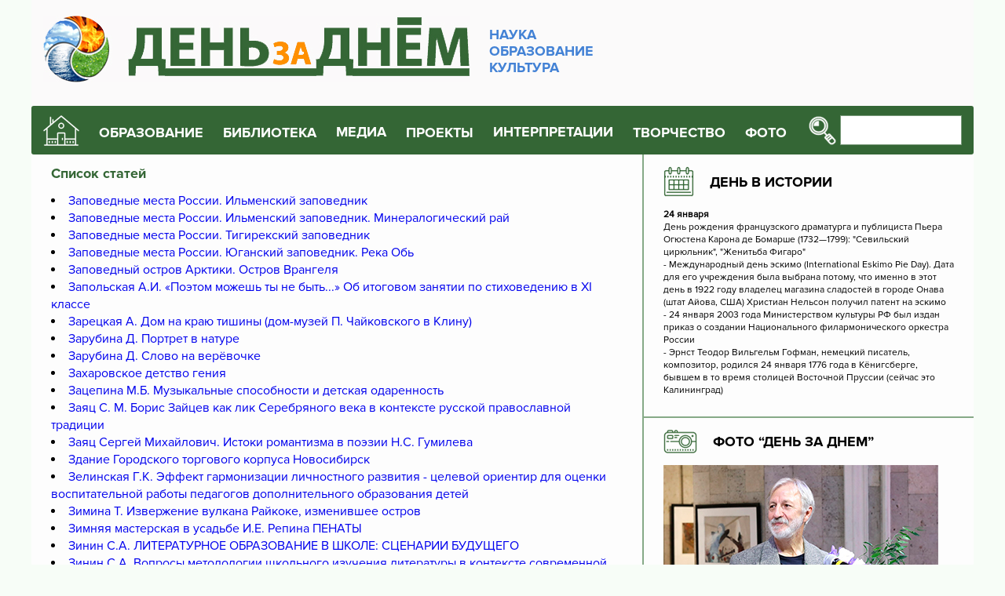

--- FILE ---
content_type: text/html; charset=UTF-8
request_url: http://www.den-za-dnem.ru/page.php?perpage=25&start=575
body_size: 9574
content:
<!-- Doctype HTML5 -->
<!doctype html>
<html lang="ru">




   
<head>
<meta charset="utf-8" />
<meta http-equiv="x-ua-compatible" content="ie=edge">
<meta name="viewport" content="width=device-width, initial-scale=1">
<title>Альманах «День за днем»:  Статьи и публикации</title>
<meta name="description" content="Статьи и публикации: список всех публикаций" />
<meta name="theme-color" content="#346635" />
<link rel="stylesheet" href="/adaptive/css/main.css" />
</head>


</head>

<body>
	<!-- Preloader -->
	<!--div class="preloader">
		<div class="pulse"></div>
	</div-->
	<!-- End Preloader -->

	<!-- Header -->
	<header>
		<div class="container">
			<div class="head">
				<div class="head-logo">
					<a href="/">
						<img src="/adaptive/img/logo.jpg" />
						<p>
							НАУКА<br />
							ОБРАЗОВАНИЕ<br />
							КУЛЬТУРА
						</p>
					</a>
				</div>
				<div class="head-nav">
					<div class="head-icon">
						<a href=/><img src="/adaptive/img/icons/house.png" border=0 /></a>
					</div>
					<nav class="head-menu">
						<ul>
							<li>
								<span>ОБРАЗОВАНИЕ</span>
								<ul class="head-menu-dropdown">
									<li>
										<a href="/school.php?item=64">Методика</a>
									</li>
									<li>
										<a href="/school.php?item=24">За страницами учебников</a>
									</li>
									<li>
										<a href="/school.php?item=17">Методический портфолио учителя</a>
									</li>
									<li>
										<a href="/school.php?item=122">Одаренные дети</a>
									</li>
									<li>
										<a href="/school.php?item=262">Встречи в учительской</a>
									</li>
									<li>
										<a href="/image.php">Педагогический журнал «Новый ИМиДЖ»</a>
									</li>
									<li>
										<a href="/school.php?item=6">Профессиональные конкурсы педагогов</a>
									</li>
									<li>
										<a href="/school.php?item=248">Профессиональные педагогические проекты</a>
									</li>
									<li>
										<a href="/school.php?item=30">Полезные ссылки</a></li>
								</ul>
							</li>
							<li>
								<span>БИБЛИОТЕКА</span>
								<ul class="head-menu-dropdown">
									<li>
										<a href="/school.php?item=459">Библиотека</a>
									</li>
									<li>
										<a href="/school.php?item=27">Школьная библиотека</a>
									</li>
								</ul>
							</li>
							<li>
								<a href="/school.php?item=250">МЕДИА</a>
							</li>
							<li>
								<span>ПРОЕКТЫ</span>
								<ul class="head-menu-dropdown">
									<li>
										<a href="/school.php?item=21">Мир русской усадьбы</a>
									</li>
									<li>
										<a href="/school.php?item=22">Экология</a>
									</li>
									<li>
										<a href="/school.php?item=220">Земля Сибирь: история, культура, экономика</a>
									</li>
									<li>
										<a href="/school.php?item=143">Художественная культура Сибири (Р.И. Боровикова)</a>
									</li>
									<li>
										<a href="/school.php?item=144">Листы из альбома путешественника (Л.И. Боровиков)</a>
									</li>
									<li>
										<a href="/school.php?item=243">Мастера</a>
									</li>
								</ul>
							</li>
							<li>
								<a href="/school.php?item=414">ИНТЕРПРЕТАЦИИ</a>
							</li>
							<li>
								<span>ТВОРЧЕСТВО</span>
								<ul class="head-menu-dropdown">
									<li>
										<a href="/school.php?item=28">Рефераты школьников</a>
									</li>
									<li>
										<a href="/school.php?item=29">Творчество школьников</a>
									</li>
									<li>
										<a href="/school.php?item=82">Конкурсы школьников</a>
									</li>
								</ul>
							</li>
							<li>
								<span>ФОТО</span>
								<ul class="head-menu-dropdown">
									<li>
										<a href="/gal/">Фотогалерея</a>
									</li>
									<li>
										<a href="/school.php?item=20">Школа фотомастерства</a>
									</li>
								</ul>
							</li>
						</ul>
					</nav>

					<div class="head-search">
						<form id="1" name="seek" action="/seeking.php" method="POST">
							<button type="submit">
								<img src="/adaptive/img/icons/search.png" />
							</button>
							<input type="text" name="sseekk" />
						</form>
					</div>

					<div class="head-toggle">
						<hr /><hr /><hr />
					</div>
				</div>
			</div>
		</div>
	</header>
	<!-- End Header -->
	<!-- Main -->
	<main>
		<div class="container">
			<div class="main">
				<div class="main-content">
										<div class="main-articles">


<p><h2>Список статей</h2><li><a href=../page.php?article=770>Заповедные места России. Ильменский заповедник</li><li><a href=../page.php?article=771>Заповедные места России. Ильменский заповедник. Минералогический рай</li><li><a href=../page.php?article=775>Заповедные места России. Тигирекский заповедник</li><li><a href=../page.php?article=778>Заповедные места России. Юганский заповедник. Река Обь</li><li><a href=../page.php?article=1361>Заповедный остров Арктики. Остров Врангеля</li><li><a href=../page.php?article=2001>Запольская А.И. «Поэтом можешь ты не быть...» Об итоговом занятии по стиховедению в XI классе</li><li><a href=../page.php?article=2445>Зарецкая А. Дом на краю тишины (дом-музей П. Чайковского в Клину)</li><li><a href=../page.php?article=2184>Зарубина Д. Портрет в натуре</li><li><a href=../page.php?article=2406>Зарубина Д. Слово на верёвочке</li><li><a href=../page.php?article=133>Захаровское детство гения</li><li><a href=../page.php?article=1197>Зацепина М.Б.  Музыкальные способности и детская одаренность</li><li><a href=../page.php?article=1155>Заяц С.  М.  Борис Зайцев как лик Серебряного века в контексте русской православной традиции</li><li><a href=../page.php?article=1074>Заяц Сергей Михайлович.  Истоки романтизма в поэзии Н.С. Гумилева</li><li><a href=../page.php?article=1448>Здание Городского торгового корпуса Новосибирск</li><li><a href=../page.php?article=460>Зелинская Г.К. Эффект гармонизации личностного развития - целевой ориентир для оценки воспитательной работы педагогов дополнительного образования детей</li><li><a href=../page.php?article=2189>Зимина Т. Извержение вулкана Райкоке, изменившее остров</li><li><a href=../page.php?article=937>Зимняя мастерская в усадьбе И.Е. Репина ПЕНАТЫ</li><li><a href=../page.php?article=1456>Зинин С.А.  ЛИТЕРАТУРНОЕ ОБРАЗОВАНИЕ В ШКОЛЕ: СЦЕНАРИИ БУДУЩЕГО</li><li><a href=../page.php?article=2223>Зинин С.А. Вопросы методологии школьного изучения литературы в контексте современной образовательной ситуации</li><li><a href=../page.php?article=2285>Злочевская А. Жанровый парадокс «Капитанской дочки» А.С. Пушкина</li><li><a href=../page.php?article=1978>Зубов А., Лаврёнова А.  Живописец и гувернантка. Семейные конфликты «звезд» в XIX веке урегулировались тактично и по закону </li><li><a href=../page.php?article=2254>Зуев Н. Звезда разрозненной плеяды. Ко дню рождения П. Вяземского (1792-1878). Литературный портрет</li><li><a href=../page.php?article=988>Зыкова Е.П.  Уильям Блейк (1757-1827),  английский поэт и художник</li><li><a href=../page.php?article=994>Зыкова Е.П. Сэмюэл Ричардсон (1689-1761), английский писатель, создатель семейно-бытового романа</li><li><a href=../page.php?article=2251>Зябликов А.В. Песни Великой Отечественной войны</li><br><br><nobr>[<a href=?perpage=25&start=0>1</a>]</nobr> 
<nobr>[<a href=?perpage=25&start=25>2</a>]</nobr> 
<nobr>[<a href=?perpage=25&start=50>3</a>]</nobr> 
<nobr>[<a href=?perpage=25&start=75>4</a>]</nobr> 
<nobr>[<a href=?perpage=25&start=100>5</a>]</nobr> 
<nobr>[<a href=?perpage=25&start=125>6</a>]</nobr> 
<nobr>[<a href=?perpage=25&start=150>7</a>]</nobr> 
<nobr>[<a href=?perpage=25&start=175>8</a>]</nobr> 
<nobr>[<a href=?perpage=25&start=200>9</a>]</nobr> 
<nobr>[<a href=?perpage=25&start=225>10</a>]</nobr> 
<nobr>[<a href=?perpage=25&start=250>11</a>]</nobr> 
<nobr>[<a href=?perpage=25&start=275>12</a>]</nobr> 
<nobr>[<a href=?perpage=25&start=300>13</a>]</nobr> 
<nobr>[<a href=?perpage=25&start=325>14</a>]</nobr> 
<nobr>[<a href=?perpage=25&start=350>15</a>]</nobr> 
<nobr>[<a href=?perpage=25&start=375>16</a>]</nobr> 
<nobr>[<a href=?perpage=25&start=400>17</a>]</nobr> 
<nobr>[<a href=?perpage=25&start=425>18</a>]</nobr> 
<nobr>[<a href=?perpage=25&start=450>19</a>]</nobr> 
<nobr>[<a href=?perpage=25&start=475>20</a>]</nobr> 
<nobr>[<a href=?perpage=25&start=500>21</a>]</nobr> 
<nobr>[<a href=?perpage=25&start=525>22</a>]</nobr> 
<nobr>[<a href=?perpage=25&start=550>23</a>]</nobr> 
<nobr>[24]</nobr> 
<nobr>[<a href=?perpage=25&start=600>25</a>]</nobr> 
<nobr>[<a href=?perpage=25&start=625>26</a>]</nobr> 
<nobr>[<a href=?perpage=25&start=650>27</a>]</nobr> 
<nobr>[<a href=?perpage=25&start=675>28</a>]</nobr> 
<nobr>[<a href=?perpage=25&start=700>29</a>]</nobr> 
<nobr>[<a href=?perpage=25&start=725>30</a>]</nobr> 
<nobr>[<a href=?perpage=25&start=750>31</a>]</nobr> 
<nobr>[<a href=?perpage=25&start=775>32</a>]</nobr> 
<nobr>[<a href=?perpage=25&start=800>33</a>]</nobr> 
<nobr>[<a href=?perpage=25&start=825>34</a>]</nobr> 
<nobr>[<a href=?perpage=25&start=850>35</a>]</nobr> 
<nobr>[<a href=?perpage=25&start=875>36</a>]</nobr> 
<nobr>[<a href=?perpage=25&start=900>37</a>]</nobr> 
<nobr>[<a href=?perpage=25&start=925>38</a>]</nobr> 
<nobr>[<a href=?perpage=25&start=950>39</a>]</nobr> 
<nobr>[<a href=?perpage=25&start=975>40</a>]</nobr> 
<nobr>[<a href=?perpage=25&start=1000>41</a>]</nobr> 
<nobr>[<a href=?perpage=25&start=1025>42</a>]</nobr> 
<nobr>[<a href=?perpage=25&start=1050>43</a>]</nobr> 
<nobr>[<a href=?perpage=25&start=1075>44</a>]</nobr> 
<nobr>[<a href=?perpage=25&start=1100>45</a>]</nobr> 
<nobr>[<a href=?perpage=25&start=1125>46</a>]</nobr> 
<nobr>[<a href=?perpage=25&start=1150>47</a>]</nobr> 
<nobr>[<a href=?perpage=25&start=1175>48</a>]</nobr> 
<nobr>[<a href=?perpage=25&start=1200>49</a>]</nobr> 
<nobr>[<a href=?perpage=25&start=1225>50</a>]</nobr> 
<nobr>[<a href=?perpage=25&start=1250>51</a>]</nobr> 
<nobr>[<a href=?perpage=25&start=1275>52</a>]</nobr> 
<nobr>[<a href=?perpage=25&start=1300>53</a>]</nobr> 
<nobr>[<a href=?perpage=25&start=1325>54</a>]</nobr> 
<nobr>[<a href=?perpage=25&start=1350>55</a>]</nobr> 
<nobr>[<a href=?perpage=25&start=1375>56</a>]</nobr> 
<nobr>[<a href=?perpage=25&start=1400>57</a>]</nobr> 
<nobr>[<a href=?perpage=25&start=1425>58</a>]</nobr> 
<nobr>[<a href=?perpage=25&start=1450>59</a>]</nobr> 
<nobr>[<a href=?perpage=25&start=1475>60</a>]</nobr> 
<nobr>[<a href=?perpage=25&start=1500>61</a>]</nobr> 
<nobr>[<a href=?perpage=25&start=1525>62</a>]</nobr> 
<nobr>[<a href=?perpage=25&start=1550>63</a>]</nobr> 
<nobr>[<a href=?perpage=25&start=1575>64</a>]</nobr> 
<nobr>[<a href=?perpage=25&start=1600>65</a>]</nobr> 
<nobr>[<a href=?perpage=25&start=1625>66</a>]</nobr> 
<nobr>[<a href=?perpage=25&start=1650>67</a>]</nobr> 
<nobr>[<a href=?perpage=25&start=1675>68</a>]</nobr> 
<nobr>[<a href=?perpage=25&start=1700>69</a>]</nobr> 
<nobr>[<a href=?perpage=25&start=1725>70</a>]</nobr> 
<nobr>[<a href=?perpage=25&start=1750>71</a>]</nobr> 
<nobr>[<a href=?perpage=25&start=1775>72</a>]</nobr> 
<nobr>[<a href=?perpage=25&start=1800>73</a>]</nobr> 
<nobr>[<a href=?perpage=25&start=1825>74</a>]</nobr> 
<nobr>[<a href=?perpage=25&start=1850>75</a>]</nobr> 
<nobr>[<a href=?perpage=25&start=1875>76</a>]</nobr> 
<nobr>[<a href=?perpage=25&start=1900>77</a>]</nobr> 
<nobr>[<a href=?perpage=25&start=1925>78</a>]</nobr> 
<nobr>[<a href=?perpage=25&start=1950>79</a>]</nobr> 
<nobr>[<a href=?perpage=25&start=1975>80</a>]</nobr> 
<nobr>[<a href=?perpage=25&start=2000>81</a>]</nobr> 
<nobr>[<a href=?perpage=25&start=2025>82</a>]</nobr> 
<nobr>[<a href=?perpage=25&start=2050>83</a>]</nobr> 
<nobr>[<a href=?perpage=25&start=2075>84</a>]</nobr> 
<nobr>[<a href=?perpage=25&start=2100>85</a>]</nobr> 
<nobr>[<a href=?perpage=25&start=2125>86</a>]</nobr> 
<nobr>[<a href=?perpage=25&start=2150>87</a>]</nobr> 
<nobr>[<a href=?perpage=25&start=2175>88</a>]</nobr> 
<nobr>[<a href=?perpage=25&start=2200>89</a>]</nobr> 
﻿ 	</div>
				</div>
				<div class="main-sidebar">
					<div class="main-calendar">
						<h2>
							<img src="/adaptive/img/icons/calendar.png" />
							<a href="/dates.php" class="blockname">ДЕНЬ В ИСТОРИИ</a>
						</h2>
						<div class="box">
									<div class="box-date">24  января </div>
	<div class="box-text">
<ul><li>День рождения французского драматурга и публициста Пьера Огюстена Карона де Бомарше (1732—1799): "Севильский цирюльник", "Женитьба Фигаро" </li><li>- Международный день эскимо (International Eskimo Pie Day). Дата для его учреждения была выбрана потому, что именно в этот день в 1922 году владелец магазина сладостей в городе Онава (штат Айова, США) Христиан Нельсон получил патент на эскимо</li><li>-  24 января 2003 года Министерством культуры РФ был издан приказ о создании Национального филармонического оркестра России</li><li>- Эрнст Теодор Вильгельм Гофман, немецкий писатель, композитор,  родился 24 января 1776 года в Кёнигсберге, бывшем в то время столицей Восточной Пруссии (сейчас это Калининград)</li></ul></div>	
							</div>
						</div>
					
					<div class="main-photo">
						<h2>
							<img src="/adaptive/img/icons/photo.png" />
							<a href="/gal/" class="blockname">ФОТО “ДЕНЬ ЗА ДНЕМ”</a>
						</h2>
						<div class="main-photo-img">
							<p><a href="https://project4152830.tilda.ws/page61218265.html" target="_blank" rel="noopener"><img src="../img-00003/2026/n-2026-004.jpg" alt="" width="350" height="247" /></a></p>
<h3><span style="color: #008000;"><br /><a style="color: #008000;" href="https://project4152830.tilda.ws/page61218265.html" target="_blank" rel="noopener">Художник ИГОРЬ ОЛЕЙНИКОВ: "Не люблю слово творчество"</a><br /></span></h3>						</div>
					</div>


					<div class="main-house">
						<h2>
							<img src="/adaptive/img/icons/culture.png" />
							<a href="/school.php?item=21" class="blockname">МИР РУССКОЙ УСАДЬБЫ</a>
						</h2>
						<a href="/school.php?item=154" class="box">
							<span class="box-img">
								<p><img src="../img-00003/2020-02/n-2020-0677.jpg" width="150" height="115" /></p>							</span>
							<span class="box-text">
							       Большое Болдино. Государственный музей-заповедник А.С. Пушкина							</span>
						</a>
						<a href="/school.php?item=155" class="box">
							<span class="box-img">
							<p><img src="../img-00003/2019-4/n-2019-0570.jpg" /><br /><br /><br /></p>
<p>&nbsp;</p>	
							</span>
							<span class="box-text">
						        Захарово. Государственный историко-литературный музей-заповедник А.С. Пушкина							</span>
						</a>
						<a href="/school.php?item=159" class="box">
							<span class="box-img">
							<p><img src="../img-00003/2019-4/n-2019-0571.jpg" /></p>							</span>
							<span class="box-text">
							Михайловское. Государственный мемориальный историко-литературный и природно-ландшафтный музей-заповедник А.С. Пушкина							</span>
						</a>
					</div>

					<div class="main-books">
						<h2>
							<img src="/adaptive/img/icons/books.png" />
							<a href="/school.php?item=419" class="blockname">ВЫСТАВКИ 3D-КНИГ
							ЧИТАЕМ ВМЕСТЕ С ДЕТЬМИ</a>
						</h2>
							<p><img style="margin-right: 10px; margin-left: 10px; float: left;" src="../img-00003/2025/n-2025-0102.jpg" /></p>
<ul>
<li><a href="https://project3329934.tilda.ws/page60886013.html" target="_blank" rel="noopener">Н. Сладков "Воспитанник клуба Колумбов"</a></li>
<li><a href="https://view.genially.com/66c01630027d765543f3810c/interactive-image-sergej-kozlov" target="_blank" rel="noopener">С. Козлов: стихи, сказки</a></li>
<li><a href="https://view.genial.ly/64002255bd5c7f0017e554a4/interactive-image-snegirevi-travel" target="_blank" rel="noopener">Г. Снегирев. Живая жизнь России&nbsp;</a></li>
<li><a href="https://view.genial.ly/63c8b9d9521c3100181936f6/interactive-image-prishvin-the-traveler" target="_blank" rel="noopener">М. М. Пришвин: "Я всегда был путешественником"</a></li>
</ul>						<div class="main-books-img">
													</div>
					</div>
					<div class="main-stories">
						<h2>
							<img src="/adaptive/img/icons/stories.png" />
							<a href="/school.php?item=420" class="blockname">РАССКАЗЫ О КНИГАХ</a>
						</h2>
							<ul>
<li><a class="simple" href="http://www.den-za-dnem.ru/school.php?item=427" target="_blank" rel="noopener">Биографии и мемуары</a></li>
<li><a href="../school.php?item=437" target="_blank" rel="noopener">Детская литература зарубежная</a></li>
<li><a href="../school.php?item=438" target="_blank" rel="noopener">Детская литература отечественная</a></li>
<li><a class="simple" href="http://www.den-za-dnem.ru/school.php?item=430" target="_blank" rel="noopener">Книги новосибирского издательства &laquo;Свиньин и сыновья&raquo;</a></li>
<li><a class="simple" href="http://www.den-za-dnem.ru/school.php?item=426" target="_blank" rel="noopener">Литература о литературе</a></li>
<li><a class="simple" href="http://www.den-za-dnem.ru/school.php?item=425" target="_blank" rel="noopener">Мир приключений</a></li>
<li><a class="simple" href="http://www.den-za-dnem.ru/school.php?item=428" target="_blank" rel="noopener">Научно-популярная и образовательная литература</a><br /><br /></li>
</ul>
<p><a href="https://www.calameo.com/read/0078688816e24ec07a6cf" target="_blank" rel="noopener"><img style="margin-right: 10px; margin-left: 10px; float: left;" src="../img-00003/2025/n-2025-098.jpg" />Издательство &laquo;Свиньин и сыновья&raquo; выпустило несколько сотен самых разных по жанру, объему и авторам, но неизменно высококультурных изданий</a></p>
<h3><span style="color: #008000;"><a style="color: #008000;" href="https://www.calameo.com/read/0078688816e24ec07a6cf" target="_blank" rel="noopener">Читайте о книгах издательства</a></span></h3>					</div>
					<div class="main-video">
						<h2>
							<img src="/adaptive/img/icons/video.png" />
							<a href="/school.php?item=359" class="blockname">ВИДЕО</a>
						</h2>
							<table style="width: 100%; border-collapse: collapse;" border="0">
<tbody>
<tr style="height: 18px;">
<td style="width: 100%; height: 18px;"><a href="../school.php?item=454" target="_blank" rel="noopener"><img src="../img-00003/2020-5/n-2020-0488.jpg" alt="" /></a></td>
</tr>
<tr style="height: 49px;">
<td style="width: 100%; height: 49px;"><br /><img src="../img-00003/2023-06/n-24-111112.jpg" alt="" width="400" height="27" /></td>
</tr>
<tr style="height: 92px;">
<td style="width: 100%; height: 92px;">
<h3><img style="margin-right: 20px; margin-left: 20px; float: left;" src="../img-00003/2024-2/n-2024-0110.jpg" width="83" height="88" /><span style="color: #008000;"><span style="color: #666699;"><a style="color: #666699;" href="https://project4587127.tilda.ws/page39200185.html" target="_blank" rel="noopener">Наш видеоканал "Поэзия на все времена": начинающие и профессиональные актеры представляют любимых поэтов</a></span></span></h3>
</td>
</tr>
<tr style="height: 18px;">
<td style="width: 100%; height: 18px;">
<h3><a href="https://www.youtube.com/@%D0%94%D0%B5%D0%BD%D1%8C%D0%B7%D0%B0%D0%B4%D0%BD%D0%B5%D0%BC%D0%BD%D0%B0%D1%83%D0%BA%D0%B0%D0%BA%D1%83%D0%BB%D1%8C%D1%82%D1%83%D1%80%D0%B0%D0%BE%D0%B1%D1%80%D0%B0%D0%B7%D0%BE%D0%B2" target="_blank" rel="noopener"><img style="margin-right: 20px; margin-left: 20px; float: left;" src="../img-00003/2024-2/n-2024-0112.jpg" alt="" width="83" height="88" /><span style="color: #008000;"><br /><span style="color: #666699;">Наш youtube-канал: буктрейлеры, информационные ролики, книги онлайн</span></span></a></h3>
</td>
</tr>
<tr style="height: 88px;">
<td style="width: 100%; height: 88px;"><a href="https://rutube.ru/channel/39751505/" target="_blank" rel="noopener"><img style="margin-right: 20px; margin-left: 20px; float: left;" src="../img-00003/2024-2/n-2024-0111.jpg" alt="" width="83" height="88" /></a>
<h3><br /><span style="color: #666699;"><a style="color: #666699;" href="https://rutube.ru/channel/39751505/" target="_blank" rel="noopener">Наш rutube-канал: работает в режиме 24/7</a><br /></span></h3>
</td>
</tr>
<tr style="height: 99px;">
<td style="width: 100%; height: 99px;">
<h3><span style="color: #008000;"><span style="color: #666699;"><a style="color: #666699;" href="https://project4587127.tilda.ws/page39200185.html" target="_blank" rel="noopener"><img style="float: left; margin-right: 20px; margin-left: 20px;" src="../img-00003/2025-2/n-2025-0238.jpg" width="83" height="83" /></a>&nbsp;</span></span><span style="color: #666699;"><a style="color: #666699;" href="https://dzen.ru/id/5de50938ddfef600b0c06bdc" target="_blank" rel="noopener">&nbsp;Наш дзен-канал о книгах и фильмах</a></span></h3>
</td>
</tr>
<tr style="height: 31px;">
<td style="width: 100%; height: 31px;"><img src="../img-00003/2023-06/n-24-111112.jpg" alt="" width="400" height="27" /></td>
</tr>
<tr style="height: 62px;">
<td style="width: 100%; height: 62px;">
<h2><span style="color: #ff0000;">РОДИЛИСЬ в ЯНВАРЕ</span></h2>
</td>
</tr>
<tr style="height: 164px;">
<td style="width: 100%; background-color: #e5eed0; height: 164px; vertical-align: top;">
<h3><span style="color: #800080;"><span style="font-size: 16.38px;"><a href="https://project3329934.tilda.ws/page60886013.html" target="_blank" rel="noopener"><strong><img style="margin-right: 10px; margin-left: 10px; float: left;" src="../img-00003/2026/n-2026-002.jpg" alt="" width="200" height="150" /><br /></strong></a><span style="color: #800080;"><a style="color: #800080;" href="https://project3329934.tilda.ws/page60886013.html" target="_blank" rel="noopener">Николай Иванович СЛАДКОВ</a><br /></span></span>5 января 1920-&nbsp;<br />июнь 1996&nbsp;<br /></span></h3>
</td>
</tr>
<tr style="height: 18px;">
<td style="width: 100%; height: 18px;">&nbsp;</td>
</tr>
<tr style="height: 166px;">
<td style="width: 100%; background-color: #e5eed0; vertical-align: top; height: 166px;">
<h3><span style="color: #800080;"><a href="https://dzen.ru/a/Z33VB66sR0PcQFwW" target="_blank" rel="noopener"><img style="margin-right: 10px; margin-left: 10px; float: left;" src="../img-00003/2026/n-2026-003.jpg" alt="" width="200" height="150" /></a><br /><a href="https://dzen.ru/a/aV9CfdLHgkQM9VgK" target="_blank" rel="noopener">Михаил Давидович ЯСНОВ</a><br />8 января 1946 -<br />27 октября 2020 <br /></span></h3>
<h3><span style="color: #800080;"><span style="font-size: 16.38px;"><strong>&nbsp;</strong></span></span></h3>
</td>
</tr>
<tr style="height: 18px;">
<td style="width: 100%; height: 18px;">&nbsp;</td>
</tr>
<tr style="height: 166px;">
<td style="width: 100%; background-color: #e5eed0; height: 166px; vertical-align: top;"><a href="https://dzen.ru/a/ZbnAYaoAHwcXXEns" target="_blank" rel="noopener"><img style="margin-right: 10px; margin-left: 10px; float: left;" src="../img-00003/2026/n-2026-001.jpg" alt="" width="200" height="150" /></a><br />
<h3><span style="color: #800080;"><span style="font-size: 16.38px;"><a href="https://dzen.ru/a/ZbnAYaoAHwcXXEns" target="_blank" rel="noopener"><span style="color: #800080;">Лидия Алексеевна ЧАРСКАЯ</span></a><br /></span></span><span style="color: #800080;">31 января 1875   -&nbsp;</span><br /><span style="color: #800080;">18 марта 1938</span></h3>
</td>
</tr>
</tbody>
</table>						
					</div>
					<div class="main-stories">
<br>
<center>
<blockquote>
<script type="text/javascript">
<!--
var _acic={dataProvider:10,allowCookieMatch:false};(function(){var e=document.createElement("script");e.type="text/javascript";e.async=true;e.src="https://www.acint.net/aci.js";var t=document.getElementsByTagName("script")[0];t.parentNode.insertBefore(e,t)})()
//-->
</script></blockquote>
</center>
    <br>


<!-- Yandex.RTB R-A-485163-2 -->
<div id="yandex_rtb_R-A-485163-2"></div>
<script type="text/javascript">
    (function(w, d, n, s, t) {
        w[n] = w[n] || [];
        w[n].push(function() {
            Ya.Context.AdvManager.render({
                blockId: "R-A-485163-2",
                renderTo: "yandex_rtb_R-A-485163-2",
                async: true
            });
        });
        t = d.getElementsByTagName("script")[0];
        s = d.createElement("script");
        s.type = "text/javascript";
        s.src = "//an.yandex.ru/system/context.js";
        s.async = true;
        t.parentNode.insertBefore(s, t);
    })(this, this.document, "yandexContextAsyncCallbacks");
</script>
					</div>

				</div>
			</div>
		</div>
	</main>
	<!-- End Main -->
	<!-- Footer -->
	<!-- Yandex.RTB R-A-485163-1 -->
<div id="yandex_rtb_R-A-485163-1"></div>
<script type="text/javascript">
    (function(w, d, n, s, t) {
        w[n] = w[n] || [];
        w[n].push(function() {
            Ya.Context.AdvManager.render({
                blockId: "R-A-485163-1",
                renderTo: "yandex_rtb_R-A-485163-1",
                async: true
            });
        });
        t = d.getElementsByTagName("script")[0];
        s = d.createElement("script");
        s.type = "text/javascript";
        s.src = "//an.yandex.ru/system/context.js";
        s.async = true;
        t.parentNode.insertBefore(s, t);
    })(this, this.document, "yandexContextAsyncCallbacks");
</script>
<br>
<footer>
<center>
</center>
<div class="container">
<div class="foot">
<div class="foot-contacts"><a class="foot-mail" href="mailto:alo8@yandex.ru"> <img src="../adaptive/img/icons/mail.png" /> </a> <a class="foot-soc" href="https://www.facebook.com/groups/244919435978476/?ref=bookmarks"> <img src="../adaptive/img/icons/faceboock.png" /> </a></div>
<div class="foot-links"><a href="http://raspopin.den-za-dnem.ru/" target="_blank" rel="noopener"> <img src="../adaptive/img/inter.gif" /></a> <a href="http://www.maxlib.ru/" target="_blank" rel="noopener"><img src="../adaptive/img/maxlib.png" /> </a></div>
<div class="foot-copyright">День за днем: Наука. Культура. Образование 2006-2019</div>

<div class="foot-analytics"><!-- Yandex.Metrika informer --> 
<a href="https://metrika.yandex.ru/stat/?id=20499904&amp;from=informer"
target="_blank" rel="nofollow"><img src="https://informer.yandex.ru/informer/20499904/3_1_FFFFFFFF_EFEFEFFF_0_pageviews"
style="width:88px; height:31px; border:0;" alt="Яндекс.Метрика" title="Яндекс.Метрика: данные за сегодня (просмотры, визиты и уникальные посетители)" class="ym-advanced-informer" data-cid="20499904" data-lang="ru" /></a>
<!-- /Yandex.Metrika informer -->

<!-- Yandex.Metrika counter -->
<script type="text/javascript" >
   (function(m,e,t,r,i,k,a){m[i]=m[i]||function(){(m[i].a=m[i].a||[]).push(arguments)};
   m[i].l=1*new Date();k=e.createElement(t),a=e.getElementsByTagName(t)[0],k.async=1,k.src=r,a.parentNode.insertBefore(k,a)})
   (window, document, "script", "https://mc.yandex.ru/metrika/tag.js", "ym");

   ym(20499904, "init", {
        clickmap:true,
        trackLinks:true,
        accurateTrackBounce:true,
        webvisor:true
   });
</script>
<noscript><div><img src="https://mc.yandex.ru/watch/20499904" style="position:absolute; left:-9999px;" alt="" /></div></noscript>
<!-- /Yandex.Metrika counter -->
</div>

<div class="foot-analytics">
<!-- Rating@Mail.ru counter -->
<script type="text/javascript">
var _tmr = window._tmr || (window._tmr = []);
_tmr.push({id: "1077353", type: "pageView", start: (new Date()).getTime()});
(function (d, w, id) {
  if (d.getElementById(id)) return;
  var ts = d.createElement("script"); ts.type = "text/javascript"; ts.async = true; ts.id = id;
  ts.src = "https://top-fwz1.mail.ru/js/code.js";
  var f = function () {var s = d.getElementsByTagName("script")[0]; s.parentNode.insertBefore(ts, s);};
  if (w.opera == "[object Opera]") { d.addEventListener("DOMContentLoaded", f, false); } else { f(); }
})(document, window, "topmailru-code");
</script><noscript><div>
<img src="https://top-fwz1.mail.ru/counter?id=1077353;js=na" style="border:0;position:absolute;left:-9999px;" alt="Top.Mail.Ru" />
</div></noscript>
<!-- //Rating@Mail.ru counter -->

<!-- Rating@Mail.ru logo -->
<a href="https://top.mail.ru/jump?from=1077353">
<img src="https://top-fwz1.mail.ru/counter?id=1077353;t=479;l=1" style="border:0;" height="31" width="88" alt="Top.Mail.Ru" /></a>
<!-- //Rating@Mail.ru logo -->

</div>
</div>
</div>
</footer>
	<!-- End Footer -->
	
	<script src="/adaptive/js/jquery.min.js"></script>
	<script src="/adaptive/js/main.js"></script>
<script type="text/javascript">
<!--
var _acic={dataProvider:10,allowCookieMatch:false};(function(){var e=document.createElement("script");e.type="text/javascript";e.async=true;e.src="https://www.acint.net/aci.js";var t=document.getElementsByTagName("script")[0];t.parentNode.insertBefore(e,t)})()
//-->
</script></body>
</html>